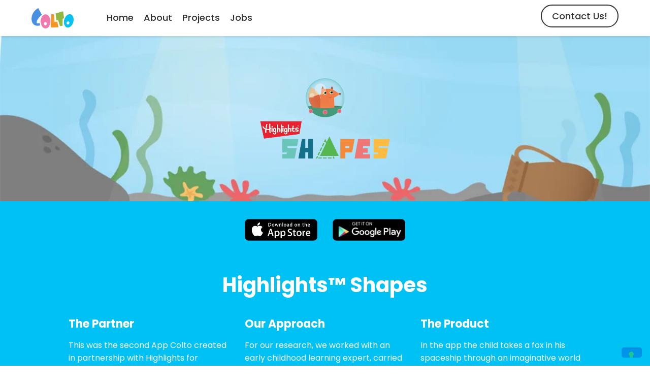

--- FILE ---
content_type: text/html; charset=utf-8
request_url: https://www.google.com/recaptcha/api2/aframe
body_size: 250
content:
<!DOCTYPE HTML><html><head><meta http-equiv="content-type" content="text/html; charset=UTF-8"></head><body><script nonce="94hkxkTV2ePdGrY6NEfHXA">/** Anti-fraud and anti-abuse applications only. See google.com/recaptcha */ try{var clients={'sodar':'https://pagead2.googlesyndication.com/pagead/sodar?'};window.addEventListener("message",function(a){try{if(a.source===window.parent){var b=JSON.parse(a.data);var c=clients[b['id']];if(c){var d=document.createElement('img');d.src=c+b['params']+'&rc='+(localStorage.getItem("rc::a")?sessionStorage.getItem("rc::b"):"");window.document.body.appendChild(d);sessionStorage.setItem("rc::e",parseInt(sessionStorage.getItem("rc::e")||0)+1);localStorage.setItem("rc::h",'1769614889759');}}}catch(b){}});window.parent.postMessage("_grecaptcha_ready", "*");}catch(b){}</script></body></html>

--- FILE ---
content_type: image/svg+xml
request_url: https://www.colto.com/wp-content/uploads/2019/06/Colto_logo.svg
body_size: 1162
content:
<?xml version="1.0" encoding="UTF-8"?> <svg xmlns="http://www.w3.org/2000/svg" id="Livello_1_copia" data-name="Livello 1 copia" viewBox="0 0 1345.29 648.68"><defs><style>.cls-1{fill:#428de4;}.cls-2{fill:#00c1f3;}.cls-3{fill:#f176ad;}.cls-4{fill:#8db73a;}.cls-5{fill:#f7931d;}</style></defs><title>Colto_logo</title><path class="cls-1" d="M216.29,0q54.48,103.62,109,207.2c2,3.86,1.58,5.77-1.7,8.52C271.78,259.18,226.77,308.59,193,367.58c-11.88,20.7-22.84,42-26.87,65.73A104.88,104.88,0,0,0,165.6,464c1.87,14.52,12.45,23,27.09,24.08,17.41,1.32,33.59-3.7,49.59-9.61,4.65-1.71,9.2-3.68,14.4-5.77,6,25.73,11.87,51.09,17.93,77.19-10.09,2.21-19.9,4.61-29.8,6.49-30.34,5.77-60.82,7.63-91.37,1.81C88.76,545.88,44.38,508.72,20.38,447.69A288.75,288.75,0,0,1,2.2,305.4c12.15-99.54,56.41-182.91,130-250.72,23.29-21.46,49.9-38.26,78.44-52,1.62-.78,3.12-1.8,4.67-2.7Z"></path><path class="cls-2" d="M1345.29,382c-1.32,10.21-2.27,20.5-4,30.63-10.49,59.94-33.53,113.82-77.22,157.44-21.28,21.25-45.58,38-75,45.75-45.58,12-90.7-5.13-118.62-44.87-17.69-25.17-27.91-53.49-31.77-83.7-10.53-82.36,9.63-157,59.73-223.08,20.51-27.07,46.13-48.49,78-61.39,48.9-19.79,99.73-5.54,131.33,36.74,19.51,26.09,29.6,56,34.6,87.82,1.23,7.85,2,15.77,3,23.66ZM1121,472.38c-.06,13.83,2.83,23.63,8.52,32.51a39.18,39.18,0,0,0,43.22,16.3c35.31-9.79,48.83-59,23.47-85.33-12.27-12.78-32.45-15.94-47.72-7C1130.67,439.23,1121.69,455.05,1121,472.38Z"></path><path class="cls-3" d="M603.12,420.66c-.35,53-10.15,100.82-35,144.83-13.08,23.13-29.28,43.73-50.91,59.59-45.49,33.36-102.07,31.21-144.95-5.55-31.42-26.94-51.07-61.53-63.77-100.31-13.4-40.93-16.94-83.05-13.2-125.83C298.85,352.05,309.91,313,331,277c10.28-17.49,22.62-33.36,37.76-46.92,48.32-43.29,112.48-42.81,160.34,1.33,29.42,27.13,48,61,60.15,98.68C599.08,360.45,602.88,391.77,603.12,420.66ZM396.25,496.83A55.56,55.56,0,0,0,412,535.64a40.85,40.85,0,0,0,57.9,1.76c23-21.4,23.12-59.28.29-80.85a41.18,41.18,0,0,0-59,2.14A55.06,55.06,0,0,0,396.25,496.83Z"></path><path class="cls-4" d="M1037.38,323.9c-12.38,3.53-24.31,7.14-36.37,10.25-4.2,1.08-5.39,3-5.46,7.18Q994,437,992.15,532.77c-.17,9.33-.33,18.66-.81,28-.07,1.38-1.8,3.74-2.94,3.85-26.5,2.59-53,4.92-80,7.35-20-64-39.88-127.92-59.92-192.23l-56.5,16.67c-.51-5-1-9.5-1.41-14q-5.22-64-10.4-128-3.37-41.34-6.9-82.67c-.31-3.51.38-5.18,4.21-6.23q116.49-31.92,232.89-64.14c.47-.13,1-.12,2.24-.28C1020.81,175.13,1029.06,249.19,1037.38,323.9Z"></path><path class="cls-5" d="M822.34,429.43c11.88,60.21,23.69,120,35.6,180.35l-240.75,5.43Q623.68,405.15,630.14,196a9.08,9.08,0,0,1,1.84-.49c25.64.93,51.28,2,76.92,2.73,4.87.14,6.24,1.58,6.57,6.55,2.62,40.22,5.63,80.41,8.5,120.62q3.69,51.82,7.31,103.67c.1,1.46.25,2.93.44,5.15Z"></path></svg> 

--- FILE ---
content_type: image/svg+xml
request_url: https://www.colto.com/wp-content/uploads/2019/06/Colto_logo.svg
body_size: 1157
content:
<?xml version="1.0" encoding="UTF-8"?> <svg xmlns="http://www.w3.org/2000/svg" id="Livello_1_copia" data-name="Livello 1 copia" viewBox="0 0 1345.29 648.68"><defs><style>.cls-1{fill:#428de4;}.cls-2{fill:#00c1f3;}.cls-3{fill:#f176ad;}.cls-4{fill:#8db73a;}.cls-5{fill:#f7931d;}</style></defs><title>Colto_logo</title><path class="cls-1" d="M216.29,0q54.48,103.62,109,207.2c2,3.86,1.58,5.77-1.7,8.52C271.78,259.18,226.77,308.59,193,367.58c-11.88,20.7-22.84,42-26.87,65.73A104.88,104.88,0,0,0,165.6,464c1.87,14.52,12.45,23,27.09,24.08,17.41,1.32,33.59-3.7,49.59-9.61,4.65-1.71,9.2-3.68,14.4-5.77,6,25.73,11.87,51.09,17.93,77.19-10.09,2.21-19.9,4.61-29.8,6.49-30.34,5.77-60.82,7.63-91.37,1.81C88.76,545.88,44.38,508.72,20.38,447.69A288.75,288.75,0,0,1,2.2,305.4c12.15-99.54,56.41-182.91,130-250.72,23.29-21.46,49.9-38.26,78.44-52,1.62-.78,3.12-1.8,4.67-2.7Z"></path><path class="cls-2" d="M1345.29,382c-1.32,10.21-2.27,20.5-4,30.63-10.49,59.94-33.53,113.82-77.22,157.44-21.28,21.25-45.58,38-75,45.75-45.58,12-90.7-5.13-118.62-44.87-17.69-25.17-27.91-53.49-31.77-83.7-10.53-82.36,9.63-157,59.73-223.08,20.51-27.07,46.13-48.49,78-61.39,48.9-19.79,99.73-5.54,131.33,36.74,19.51,26.09,29.6,56,34.6,87.82,1.23,7.85,2,15.77,3,23.66ZM1121,472.38c-.06,13.83,2.83,23.63,8.52,32.51a39.18,39.18,0,0,0,43.22,16.3c35.31-9.79,48.83-59,23.47-85.33-12.27-12.78-32.45-15.94-47.72-7C1130.67,439.23,1121.69,455.05,1121,472.38Z"></path><path class="cls-3" d="M603.12,420.66c-.35,53-10.15,100.82-35,144.83-13.08,23.13-29.28,43.73-50.91,59.59-45.49,33.36-102.07,31.21-144.95-5.55-31.42-26.94-51.07-61.53-63.77-100.31-13.4-40.93-16.94-83.05-13.2-125.83C298.85,352.05,309.91,313,331,277c10.28-17.49,22.62-33.36,37.76-46.92,48.32-43.29,112.48-42.81,160.34,1.33,29.42,27.13,48,61,60.15,98.68C599.08,360.45,602.88,391.77,603.12,420.66ZM396.25,496.83A55.56,55.56,0,0,0,412,535.64a40.85,40.85,0,0,0,57.9,1.76c23-21.4,23.12-59.28.29-80.85a41.18,41.18,0,0,0-59,2.14A55.06,55.06,0,0,0,396.25,496.83Z"></path><path class="cls-4" d="M1037.38,323.9c-12.38,3.53-24.31,7.14-36.37,10.25-4.2,1.08-5.39,3-5.46,7.18Q994,437,992.15,532.77c-.17,9.33-.33,18.66-.81,28-.07,1.38-1.8,3.74-2.94,3.85-26.5,2.59-53,4.92-80,7.35-20-64-39.88-127.92-59.92-192.23l-56.5,16.67c-.51-5-1-9.5-1.41-14q-5.22-64-10.4-128-3.37-41.34-6.9-82.67c-.31-3.51.38-5.18,4.21-6.23q116.49-31.92,232.89-64.14c.47-.13,1-.12,2.24-.28C1020.81,175.13,1029.06,249.19,1037.38,323.9Z"></path><path class="cls-5" d="M822.34,429.43c11.88,60.21,23.69,120,35.6,180.35l-240.75,5.43Q623.68,405.15,630.14,196a9.08,9.08,0,0,1,1.84-.49c25.64.93,51.28,2,76.92,2.73,4.87.14,6.24,1.58,6.57,6.55,2.62,40.22,5.63,80.41,8.5,120.62q3.69,51.82,7.31,103.67c.1,1.46.25,2.93.44,5.15Z"></path></svg> 